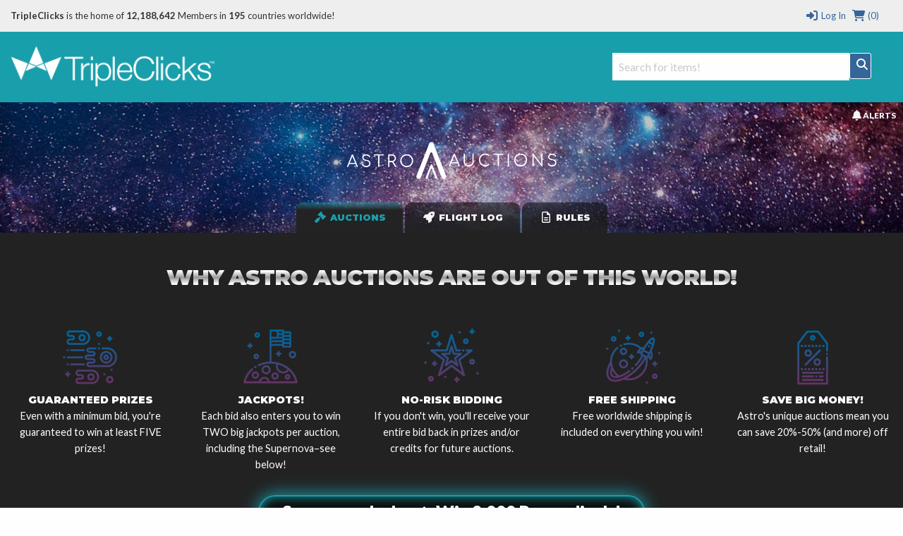

--- FILE ---
content_type: text/css
request_url: https://pnc.tripleclicks.com/common/styles/astroAuctions.css?11
body_size: 9772
content:



	/*
	font-family: 'Lato', sans-serif;
	font-family: 'Audiowide', cursive;
	font-family: 'Comfortaa', cursive;
	font-family: 'Fontdiner Swanky', cursive;
	*/

	/* override */
	header, footer { margin:0!important }

	#rocketAuctions {
		font-family: 'Lato', cursive;
		padding-bottom:4rem;
		/* Permalink - use to edit and share this gradient: http://colorzilla.com/gradient-editor/#477084+0,000000+100 */
		background: #477084; /* Old browsers */
		background: -moz-radial-gradient(center, ellipse cover, #477084 0%, #000000 100%); /* FF3.6-15 */
		background: -webkit-radial-gradient(center, ellipse cover, #477084 0%,#000000 100%); /* Chrome10-25,Safari5.1-6 */
		background: radial-gradient(ellipse at center, #477084 0%,#000000 100%); /* W3C, IE10+, FF16+, Chrome26+, Opera12+, Safari7+ */
		filter: progid:DXImageTransform.Microsoft.gradient( startColorstr='#477084', endColorstr='#000000',GradientType=1 ); /* IE6-9 fallback on horizontal gradient */
	}

	#rocketAuctions .row .row {
		margin:0;
	}

	#rocketAuctions a {
		color:whitesmoke;
	}

	.AAmodal label {
		color: white;
	}

	.AAmodal input {
		text-align: left;
	}

	.astroItemImage {
		border: 1px solid #999;
	}

	#rocketAuctions .highlight {
		box-shadow: gold 0 0 8px 4px
	}
	.highBid {
		position: absolute;
	    width: 100%;
	    font-size: 12px;
	    color: gray;
	    bottom: 0;
	    left: 0;
	}

	.outbid {
		height:40px;
		line-height:40px;
    position: absolute;
    background: #cc0063;
    color: #fff;
    width: 100%;
    top: 50%;
    font-size: .9rem;
    font-weight: 900;
    font-family: "Lato",sans-serif;
    -ms-transform: skewY(-15deg);
    -webkit-transform: skewY(-15deg);
    transform: skewY(-15deg);
	}

	.outbid a { text-decoration:underline }

/* ---------------------------------------------------------------------------------- [LEDGER: RESULTS TABLE] */
	#rocketAuctions table {
    background: rgba(0,0,0,.25);
    border: solid 1px darkslategray;
    margin-bottom: 1.1rem;
    table-layout: auto;
    color: #fff;
		margin:1rem 0;
    font-family: 'Lato', sans-serif;
	}

	#rocketAuctions table td,	#rocketAuctions table th {
		color:#fff;
		background:none;
	}

	#rocketAuctions table th {
		color:#9c0;
		font-size: 1.25rem;
  	border-bottom: 1px solid darkslategray;
    font-family: 'Lato', sans-serif;
		font-weight:900;
	}

	table tr.even, table tr.alt, table tr:nth-of-type(even) {
    background: none;
	}

	.replay {
		text-align: center;
    background: #9c0!important;
    font-size: 1.25rem;
    line-height: 2rem;
	}

	.team_winners {
		display:none;
	}
/* ---------------------------------------------------------------------------------- [LEDGER: RESULTS TABLE] */

/* ---------------------------------------------------------------------------------- [AA INDEX] */
	.AAmodal {
		font-family: 'Lato', cursive;
		color:#fff;
		/* Permalink - use to edit and share this gradient: http://colorzilla.com/gradient-editor/#477084+0,000000+100 */
		background: #477084; /* Old browsers */
		background: -moz-radial-gradient(center, ellipse cover, #477084 0%, #000000 100%); /* FF3.6-15 */
		background: -webkit-radial-gradient(center, ellipse cover, #477084 0%,#000000 100%); /* Chrome10-25,Safari5.1-6 */
		background: radial-gradient(ellipse at center, #477084 0%,#000000 100%); /* W3C, IE10+, FF16+, Chrome26+, Opera12+, Safari7+ */
		filter: progid:DXImageTransform.Microsoft.gradient( startColorstr='#477084', endColorstr='#000000',GradientType=1 ); /* IE6-9 fallback on horizontal gradient */
	}

	.AAmodal.rebid {
		font-family: 'Lato', cursive;
		color:#fff;
		/* Permalink - use to edit and share this gradient: http://colorzilla.com/gradient-editor/#7e6398+0,000000+100 */
		background: #7e6398; /* Old browsers */
		background: -moz-radial-gradient(center, ellipse cover, #7e6398 0%, #000000 100%); /* FF3.6-15 */
		background: -webkit-radial-gradient(center, ellipse cover, #7e6398 0%,#000000 100%); /* Chrome10-25,Safari5.1-6 */
		background: radial-gradient(ellipse at center, #7e6398 0%,#000000 100%); /* W3C, IE10+, FF16+, Chrome26+, Opera12+, Safari7+ */
		filter: progid:DXImageTransform.Microsoft.gradient( startColorstr='#477084', endColorstr='#000000',GradientType=1 ); /* IE6-9 fallback on horizontal gradient */
	}

	.AAmodal h1 {
		font-family: 'Lato', sans-serif;
		font-size:2.5rem;
		color:#fff;
		text-shadow:0px 0px 10px #9CF;
	}

	.AAmodal input[type="text"] {
		text-align:center;
		margin-top:.5rem;
	}

	.AAmodal_section {
		margin-bottom:1rem;
		border:1px solid slategray;
	}


	#rocketAuctions .button, #myBid .button {
		margin-bottom: 0;
    font-family: 'Comfortaa', cursive;
    background-color: rgba(0,0,0,0.25);
    color: #d2d2d2!important;
    border: 2px solid lightsteelblue;
    font-size: 1.15rem;
		padding: 0.6rem 2rem .5rem 2rem!important;
	}

	#rocketAuctions .rAltButton {
		font-size:.75rem;
	}

	#rocketAuctions .intro {
		padding-top:2rem;
    margin-bottom: 2rem;
    color: lightslategray;
    border-bottom: 1px solid darkslategray;
    box-shadow: inset 0px -25px 25px rgba(0,0,0,0.25);
    background: rgba(0,0,0,0.35);
	}

	#rocketAuctions #AAtabs {
    display: block;
    margin: 2rem 0 0 0;
	}

	#rocketAuctions #AAtabs span {
		display:inline-block;
	}

	#rocketAuctions #AAtabs a {
    padding: 1rem;
    font-size: .8rem;
    border-right: 2px solid #000;
		display:inline-block;
	}

	#rocketAuctions #AAtabs a:hover {
		background: -moz-linear-gradient(top, rgba(125,185,232,0) 0%, rgba(42,128,186,0) 60%, rgba(36,124,183,0.88) 99%, rgba(36,124,183,1) 100%); /* FF3.6-15 */
		background: -webkit-linear-gradient(top, rgba(125,185,232,0) 0%,rgba(42,128,186,0) 60%,rgba(36,124,183,0.88) 99%,rgba(36,124,183,1) 100%); /* Chrome10-25,Safari5.1-6 */
		background: linear-gradient(to bottom, rgba(125,185,232,0) 0%,rgba(42,128,186,0) 60%,rgba(36,124,183,0.88) 99%,rgba(36,124,183,1) 100%); /* W3C, IE10+, FF16+, Chrome26+, Opera12+, Safari7+ */
		filter: progid:DXImageTransform.Microsoft.gradient( startColorstr='#007db9e8', endColorstr='#247cb7',GradientType=0 ); /* IE6-9 */
	}

	#rocketAuctions #AAtabs a:last-child {
    border-right: 0px solid #000;
	}

	#rocketAuctions h1 {
		font-family: 'Audiowide', cursive;
		color:ghostwhite;
	}

	#rocketAuctions h2,	#rocketAuctions h3 {
		color:ghostwhite;
	}

	#rocketAuctions h3 {
		line-height:1rem;
		margin-top:0;
	}

	#rocketAuctions h4 {
		font-family: 'Audiowide', cursive;
		color:ghostwhite;
	}

	.heavy {
		font-weight:900;
		font-weight:"Lato", sans-serif!important;
		color:#fff;
	}

	#bid2 { display:none }
	#bid3 { display:none }
	#bid4 { display:none }


	#indexSupernova {
		padding:1rem;
		font-size:1.5rem;
		text-shadow:1px 1px 3px #000;
		color:#fff;
		margin-bottom:.5rem;
		border:1px solid #206384;
		background:url(/images/site/astro/bg-AA_supernova.jpg);
		background-position:center;
		background-repeat:no-repeat;
		background-size:cover;
    font-family: 'Lato', sans-serif;
		font-weight:900;
	}

	.rWrap {
		border: 1px solid darkslategray;
    background: rgba(0,0,0,0.25);
    position: relative;
    overflow: hidden;
    margin: 1rem 0;
	}

	.rWrapDetails {
		border: 1px solid #656565;
		border-left:0;
    background: rgba(0,0,0,0.25);
    margin: 1rem 0;
	}

	.rWrapMoon {
    border: 1px solid #656565;
    background: rgba(0,100,200,0.25);
		background-image:url(/images/site/astro/bg-AA_moon.png);
		background-position:right;
		background-size:contain;
		background-repeat:no-repeat;
    margin: 0;
    padding: 2rem;
		color:#fff;
		text-align:left;
	}

	.rWrapBlackHole {
		border: 1px solid #656565;
    background: rgba(150,0,100,0.5);
		background-image:url(/images/site/astro/bg-AA_supernova_panel.png);
		background-position:right;
		background-size:contain;
		background-repeat:no-repeat;
    margin: 0 0 1rem 0;
    padding: 2rem;
		color:#fff;
		text-align:left;
	}

	.rWrapPickTheBid {
		border: 1px solid #656565;
    background: rgba(150,225,0,0.5);
		background-image:url(/images/site/astro/bg-AA_pickTheBid.png);
		background-position:right;
		background-size:contain;
		background-repeat:no-repeat;
    margin: 0 0 1rem 0;
    padding: 2rem;
		color:#fff;
		text-align:left;
	}

	.rWrapQuantum {
		border: 1px solid #656565;
		padding:1rem;
		background:#333;
		color:#fff;
	}

	.rWrapInFlight {
		border: 1px solid #656565;
    background: rgba(0,0,0,0.25);
    position: relative;
		color:#fff;
    margin: 1rem 0;
	}

	.rocketColumn {
		overflow:hidden;
	}

	.rStatus {
    background: rgba(0,15,25,0.85);
    color: #fff;
    padding: .5rem 0;
    border-bottom: 1px solid darkslategray;
    overflow: hidden;
    text-shadow: 1px 1px 1px #000;
    font-family: 'Lato', sans-serif;
		font-weight:900;
	}

	.rPrizeBar {
		background: rgba(0,0,0,0.85);
    color: gold;
    padding: .5rem 0;
    border-bottom: 1px solid darkslategray;
    font-size: .75rem;
	}

	.moreInfo {
    position: absolute;
    bottom: 0px;
    right: 0px;
    padding: 2px 6px 0px 7px;
    background: rgba(100,150,200,.5);
    border-radius: 5px 0 0 0;
	}

	.modWrap {
    position: absolute;
    bottom: 0px;
    left: 0px;
		border-radius:0 5px 0 0;
		overflow:hidden;
	}

			.modifier {
				width:36px;
				float:left;
				padding: 2px 7px 0px 6px;
				background: rgba(186,0,255,0.75);
			}

			.globe-green {
				width:36px;
				float:left;
				padding: 2px 7px 0px 6px;
				background: rgba(102,153,0,1);
			}

			.globe-red {
				width:36px;
				float:left;
				padding: 2px 7px 0px 6px;
				background: rgba(204,0,0,1);
			}

			.globe-unknown {
				width:36px;
				float:left;
				padding: 2px 7px 0px 6px;
				background: rgba(255,255,255,.25);
			}

	.rContent {
		padding:2rem .5rem 2rem .5rem;
		overflow:hidden;
		color:#fff;
	}

	.rContentPanel {
		padding:1rem .5rem 1rem .5rem;
		overflow:hidden;
	}

	.rContentPanel img {
		margin-bottom:.5rem;
	}

	.rContent img {
		margin:1rem 0;
	}

	.rContentInFlightInfo	h3 {
		margin-top:1rem;
	}
/* ---------------------------------------------------------------------------------- [AA INDEX] */



/* ---------------------------------------------------------------------------------- [FUELING BARS] */
	.rFuel {
		border-top: 1px solid darkslategray;
    background: #eee;
    width: 100%;
		height:10px;
    box-shadow: inset 0px 3px 7px #999;
	}

	.rBar {
    position: absolute;
    z-index: 100;
    left: 0;
		height:9px;
	}

	.fueling {
		background-color:#FC0;
	}

	.fuelingWrap {
		border:1px solid #FC0;
	}

	/*.boarding {
		background:linear-gradient(to right, #96C 0%, #96C 0%, #fff 2%, #96C 4%, #96C 100%);
		animation: launch 5s infinite;
	}

	@keyframes launch {
		0% { background-position:0% 50% }
		80% { background-position:50% 50% }
		100% { background-position:100% 50% }
	}*/

	.boarding {
		/*background: linear-gradient(90deg, #9966cc 0%, #9966cc 44%, #cc99ff 50%, #9966cc 50%, #9966cc 100%)!important;*/
		background: linear-gradient(90deg, rgb(255, 59, 56) 0%, rgb(255, 59, 56) 44%, rgb(255, 115, 115) 50%, rgb(255, 59, 56) 50%, rgb(255, 59, 56) 100%)!important;
		background-size: 200% 200%!important;
		height:16px;
		animation: launch 7s infinite linear;
	}

	@-webkit-keyframes launch {
			0%{background-position:100% 50%}
			75%{background-position:-10% 50%}
			100%{background-position:-10% 50%}
	}
	@-moz-keyframes launch {
			0%{background-position:100% 50%}
			75%{background-position:-10% 50%}
			100%{background-position:-10% 50%}
	}
	@keyframes launch {
			0%{background-position:100% 50%}
			75%{background-position:-10% 50%}
			100%{background-position:-10% 50%}
	}

	.sniping {
		background-color: rgb(255, 59, 56);
	}

	.boardingWrap {
		border:1px solid #96C;
	}

	.inFlight {
		background:#9C0;
	}

	.inFlightWrap {
		border:1px solid #9C0!important;
	}

/* ---------------------------------------------------------------------------------- [FUELING BARS */




/* ---------------------------------------------------------------------------------- [DASHBOARD] */

	.rContentPanelDashboard { color:#fff; text-align:left; margin:1rem }
	.dPrize { padding:.5rem; border-bottom:1px solid #555 }

/* ---------------------------------------------------------------------------------- [DASHBOARD] */


	.rDetails .columns {
    color:gold;
    padding-top:.5rem;
	}

	.rDetails span { display:inline!important }


/* ---------------------------------------------------------------------------------- [IN FLIGHT] */

	#astronauts {
		float:left;
	}

	#astronauts div {
		float:left;
		width:10%;
	}

	.rWrapRocket {
    overflow: hidden;
    margin: 1rem 0;
    border: 1px solid darkslategray;
	}

	.rocket {
			position: relative;
			-webkit-animation-name: blastoffH; /* Safari 4.0 - 8.0 */
			-webkit-animation-duration: 120s; /* Safari 4.0 - 8.0 */
			-webkit-animation-timing-function:linear;
			animation-name: blastoffH;
			animation-duration: 120s;
			animation-timing-function:linear;
	}

	/* Safari 4.0 - 8.0 */
	@-webkit-keyframes blastoffH {
			0%   { left:calc(0% - 400px) }
			100% { left:90% }
	}

	/* Standard syntax */
	@keyframes blastoffH {
			0%   { left:calc(0% - 400px) }
			100% { left:90% }
	}

	/*Win Banner*/
	.winBanner {
		padding:1rem;
		font-size:1.5rem;
		font-weight:900;
		color:#fff;
		background: #006699; /* Old browsers */
		background: -moz-linear-gradient(left, #006699 0%, #663366 100%); /* FF3.6-15 */
		background: -webkit-linear-gradient(left, #006699 0%,#663366 100%); /* Chrome10-25,Safari5.1-6 */
		background: linear-gradient(to right, #006699 0%,#663366 100%); /* W3C, IE10+, FF16+, Chrome26+, Opera12+, Safari7+ */
		filter: progid:DXImageTransform.Microsoft.gradient( startColorstr='#006699', endColorstr='#663366',GradientType=1 ); /* IE6-9 */
		text-align:center;
		position:absolute;
		width:100%;
		z-index:10000;
		opacity:0;
		box-shadow:0 0 50px #000000, 0 0 5px #000000;
		border-top:1px solid darkslategray;
		border-bottom:1px solid darkslategray;
	}

	.winBanner.animate {
		-webkit-animation-name: winprize; /* Safari 4.0 - 8.0 */
		-webkit-animation-duration: 3s; /* Safari 4.0 - 8.0 */
		-webkit-animation-delay: 0;
		animation-name: winprize;
		animation-duration: 3s;
		animation-delay: 0;
	}

	/* Safari 4.0 - 8.0 */
	@-webkit-keyframes winprize {
			0%	{ opacity:1; bottom:0% }
			10%	{ bottom: 70% }
			14%	{ bottom: 65%; }
			16% { text-shadow:0 0 0 #fff }
			20% { text-shadow:0 0 15px #fff }
			24% { text-shadow:0 0 0 #fff }
			26% { text-shadow:0 0 0 #fff }
			30% { text-shadow:0 0 15px #fff }
			34% { text-shadow:0 0 0 #fff }
			86%	{ bottom: 65%; }
			90%	{ opacity:1; bottom:60%; }
			100% { opacity:0; bottom:100%; }
	}

	/* Standard syntax */
	@keyframes winprize {
			0%	{ opacity:1; bottom:0% }
			10%	{ bottom: 70% }
			14%	{ bottom: 65%; }
			16% { text-shadow:0 0 0 #fff }
			20% { text-shadow:0 0 15px #fff }
			24% { text-shadow:0 0 0 #fff }
			26% { text-shadow:0 0 0 #fff }
			30% { text-shadow:0 0 15px #fff }
			34% { text-shadow:0 0 0 #fff }
			86%	{ bottom: 65%; }
			90%	{ opacity:1; bottom:60%; }
			100% { opacity:0; bottom:100%; }
	}
/* ---------------------------------------------------------------------------------- [IN FLIGHT] */


/* ---------------------------------------------------------------------------------- [RESULTS] */

/* RESULTS */
	.rContentResultsHeader	{
		padding:0 0 1rem 0;
		position:relative;
		overflow:hidden;
		background-image:url(/images/site/astro/bg-AA_landing1.jpg);
		background-position:center;
		background-size:cover;
		background-repeat:no-repeat;
	}

	/* veil */
	.rContentResultsHeader .AAveil {
		height:100%;
		width:100%;
		position:absolute;
		top:0;
		background:rgba(0,0,0,0);
		-webkit-animation-name: fadeVeil;
		-webkit-animation-duration: 10s;
		animation-name: fadeVeil;
		animation-duration: 10s;
	}

	/* Safari 4.0 - 8.0 */
	@-webkit-keyframes fadeVeil {
			0% { background:rgba(0,0,0,1); }
			100% { background:rgba(0,0,0,0); }
	}

	/* Standard syntax */
	@keyframes fadeVeil {
			0% { background:rgba(0,0,0,1); }
			100% { background:rgba(0,0,0,0); }
	}

	/* end veil */

	.rContentResultsHeader .AAveil p {
		visibility:hidden;
	}
	.rResultsInfo {
		width:30%;
		padding:1rem 0 0 1rem;
		color:#fff;
		font-size:1.5rem;
		font-weight:700;
		text-align:left;
	}

	.rSponsor {
    padding: 1rem;
    background: rgba(255,255,255,0.5);
    border-top: 1px solid #036;
    border-bottom: 1px solid #036;
		margin-bottom:1rem;
	}

	.bottom-normalized { padding-bottom:0rem!important }
/* ---------------------------------------------------------------------------------- [RESULTS] */




/* -------------------------------------------------------------------------------------------------- */
/* ---------------------------------------------------------------------------------- [ASTRO 2020 STYLES] */
/* -------------------------------------------------------------------------------------------------- */

	#login {
		background:#fff!important;
		color: black;
	}

	#h-search {
		background: #199fab;
	}

	#rocketAuctions {
    background: #222;
		padding-bottom:1rem;
		font-family:"Lato", sans-serif;
	}

	#rocketAuctions .intro {
		background-image:url('/images/site/astro/bg-AA_header.jpg');
		background-size:cover;
		border-bottom:0;
	}

	#rocketAuctions #AAtabs a {
		padding: .75rem 1.5rem;
		border-right: 0;
		font-family: "Montserrat", sans-serif;
		border-radius: 10px 10px 0 0;
		background-image: linear-gradient(to bottom, rgba(0,0,0,0.5), rgba(35,35,35,1));
	}
	#rocketAuctions #AAtabs a.current {
		color:#199fab;
    background-image: linear-gradient(to bottom, rgba(25,160,170,0.5), rgba(35,35,35,1) 25%)
	}

	#whatIsAA {
		color:#fff;
		font-size:.9rem;
		margin-top:3rem;
	}

	#whatIsAA p:last-child {
		margin-bottom:0
	}

	#whatIsAA .AAperks {
		display:flex;
		flex-direction:row;
	}

	#whatIsAA h3 {
		margin-bottom: 2rem;
    font-weight: 900;
    text-align: center;
    background: linear-gradient(to bottom, #fff 20%, #999 50%, #fff 80%);
    -webkit-background-clip: text;
    -webkit-text-fill-color: transparent;
    line-height: 1;
		font-family: "Montserrat", sans-serif;
		padding:0 1rem;
		letter-spacing: -1px;
	}

	#whatIsAA .AAperks .perk {
		flex:1;
		text-align:center;
    padding: 1rem;
	}

	#rocketAuctions strong {
		font-family: "Montserrat", sans-serif;
		font-weight:900;
		display:block;
	}

	#indexSupernova {
    border-radius: 50px;
    border: 2px solid #199fab;
    background: rgba(0,0,0,0.6);
    box-shadow: inset 0 0 15px #199fab, 0 0 25px 1px #199fab;
    text-align: center;
    display: inline-block;
    margin: 1rem auto 2rem auto;
    display: table;
    padding: .25rem 2rem;
    font-size: 1.5rem;
	}

	#howToWin {
		padding: 2rem;
    border: 2px solid #199fab;
    background: rgba(25,160,170,0.25);
    margin: 2rem .9rem 0rem .9rem;
	}

		.commaAfter:not(:last-child)::after
		{
						content: ",";
		}

		.freeBid {
			background: #ffe400;
			background: -moz-linear-gradient(-45deg, #ffe400 1%, #ff9d00 100%);
			background: -webkit-linear-gradient(-45deg, #ffe400 1%,#ff9d00 100%);
			background: linear-gradient(165deg, #ffe400 1%,#ff9d00 100%);
			filter: progid:DXImageTransform.Microsoft.gradient( startColorstr='#ffe400', endColorstr='#ff9d00',GradientType=1 );
			padding: 2rem;
			text-align: left;
			font-weight: 700;
			margin-bottom: 2rem;
			box-shadow: 0 0 10px #ffe400, 0 0 3px #ffe400;
		}

		.freeBidBF {
			font-family:'Lato', sans-serif!important;
			background-image:linear-gradient(to bottom right, #990000, #cc0000);
			padding: 2rem;
			text-align: left;
			font-weight: 700;
			margin-bottom: 2rem;
			border-radius:1rem;
			text-align:center;
			color:#fff;
			box-shadow: inset 1px 1px 2px #fff, 2px 2px 2px #000;
		}

		.freeBidBF h4 {
			font-family:'Lato', sans-serif!important;
			font-weight:900;
			color:#fff!important
		}




/* PUNCHCARD */

		.punchCard {
			padding: 1rem;
			background: radial-gradient(#777,#200029);
			color: #fff;
			font-family: 'Lato', sans-serif;
			font-weight: 900;
			text-align: center;
			box-sizing: border-box;
			display: flex;
			justify-content: center;
			flex-wrap: wrap;
			border-radius: 12px;
			margin: 2rem auto;
			border: 1px solid #555;
			box-shadow: 0 0 10px rgba(186,0,255,0.75);
		}

		.punchCard h1 {
			font-size:1.5rem;
			margin:0;
		}

		.punchCard div {
			padding:.5rem 1rem;
			position:relative;
		}

		.punchCard .fa-rocket {
			position: absolute;
			top: 30px;
			right: 10px;
			transform: rotate(45deg);
			animation:rocket 2.5s infinite;
			animation-timing-function: ease-out;
		}

		@keyframes rocket {
			0%   { right: 10px; }
			50%  { right: 18px; }
			100% { right: 10px; }
		}

		.punchCard a {
			color:#fff;
			font-size:.8rem;
		}

		.punchCard img {
			max-width:64px;
		}

		.punchCard .notVisited {
			opacity:0.3;
		}

		#VIPstatus {
			font-family:"Lato", sans-serif;
			color:#fff;
			font-weight:700;
			text-align:center;
			padding:.5rem;
			margin-bottom:2rem;
			border:2px solid #F00;
		}

		#VIPstatus p { margin-bottom:0 }
/* /PUNCHCARD */

/* ------------------------------------------------------------------------------ [ PRODUCT DETAILS ] */
		.reveal {
			background-color:#222;
			color:#eee;
			border:0;
		}
		.panel {
			background-color:#222;
			color:#eee;
			display:flex;
			flex-direction: column;
			align-items: left;
			font-size:.9rem;
		}
		.panel h3 {
			margin-bottom: 1.5rem;
			font-weight: 900;
			text-align: center;
			background: linear-gradient(to bottom, #fff 10%, #ccc 50%, #fff 90%);
			-webkit-background-clip: text;
			-webkit-text-fill-color: transparent;
			line-height: 1;
			font-family: "Montserrat", sans-serif;
			padding:0 1rem;
			letter-spacing: -1px;
		}
		.callout {
			padding:0;
			border:0;
		}
		.productImage {
			flex:none;
			text-align:center;
		}
		.productImage img {
			width:100px;
			display:block;
		}
		.product {
			display:flex;
			justify-content:left;
			align-items:center;
		}
		.product div {
			padding:10px;
		}
		.productTitle {
			font-weight:700;
			margin:.5rem 0;
		}
		.productTitle strong {
			font-size:1rem;
			display:block;
			font-family: "Montserrat", sans-serif;
			letter-spacing:-1px;
		}
		.panel button {
			position:relative;
			top:0;
			left:0;
			width:100%;
			margin-bottom: 1rem;
    	font-size: 1rem;
			background:#199fab;
			color:#eee;
		}

		.panel .fullDetails {
			font-weight:900;
			color:#fff;
			font-size:.7rem;
			margin-top:5px;
		}

		.reveal .plutoBar {
			background-color:rgba(157,148,125,0.8)
		}
		.reveal .saturnBar {
			background-color:rgba(122,74,68,0.8)
		}
		.reveal .venusBar {
			background-color:rgba(194,92,63,0.8)
		}
		.reveal .mercuryBar {
			background-color:rgba(165,100,45,0.8)
		}
		.reveal .marsBar {
			background-color:rgba(173,30,35,0.8)
		}
		.reveal .jupiterBar {
			background-color:rgba(153,159,192,0.8)
		}
		.reveal .neptuneBar {
			background-color:rgba(69,98,159,0.8)
		}
		.reveal .moonBar {
			background-color:rgba(137,139,142,0.8)
		}
		.reveal .sunBar {
			background-color:rgba(239,202,60,0.8)
		}

		.planetHeader {
			color: #fff;
			margin-bottom: 1rem;
			padding: .5rem;
		}
		.planetHeader a { color:#fff }
		.planetHeader span {
			font-family: "Montserrat", sans-serif;
		}

@media (max-width:480px) {
		.productImage img {
			width:80px;
		}
}
/* ------------------------------------------------------------------------------ [ /PRODUCT DETAILS ] */


/* ------------------------------------------------------------------------------ [ AA 2.0 ] */
		.itemGroup {
			margin:0 auto 2rem auto;
			color:#fff;
			border: 1px solid #555;
			position:relative;
		}

		.pluto {
			background-image:url('/images/site/astro/i-AA_pluto.svg'), url('/images/site/astro/bg-AA_bidpanel.png');
			background-size:25%, cover;
			background-position:-15%, center;
	    background-repeat: no-repeat;
		}
		.pluto .itemTitleBar {
			background-color:rgba(157,148,125,0.8)
		}
		.saturn {
			background-image:url('/images/site/astro/i-AA_saturn.svg'), url('/images/site/astro/bg-AA_bidpanel.png');
			background-size:30%, cover;
			background-position:-20%, center;
	    background-repeat: no-repeat;
		}
		.saturn .itemTitleBar {
			background-color:rgba(122,74,68,0.8)
		}
		.venus {
			background-image:url('/images/site/astro/i-AA_venus.svg'), url('/images/site/astro/bg-AA_bidpanel.png');
			background-size:25%, cover;
			background-position:-15%, center;
	    background-repeat: no-repeat;
		}
		.venus .itemTitleBar {
			background-color:rgba(194,92,63,0.8)
		}

		.mercury {
			background-image:url('/images/site/astro/i-AA_mercury.svg'), url('/images/site/astro/bg-AA_bidpanel.png');
			background-size:25%, cover;
			background-position:-15%, center;
	    background-repeat: no-repeat;
		}
		.mercury .itemTitleBar {
			background-color:rgba(165,100,45,0.8)
		}
		.mars {
			background-image:url('/images/site/astro/i-AA_mars.svg'), url('/images/site/astro/bg-AA_bidpanel.png');
			background-size:25%, cover;
			background-position:-15%, center;
	    background-repeat: no-repeat;
		}
		.mars .itemTitleBar {
			background-color:rgba(173,30,35,0.8)
		}
		.jupiter {
			background-image:url('/images/site/astro/i-AA_jupiter.svg'), url('/images/site/astro/bg-AA_bidpanel.png');
			background-size:25%, cover;
			background-position:-15%, center;
	    background-repeat: no-repeat;
		}
		.jupiter .itemTitleBar {
			background-color:rgba(153,159,192,0.8)
		}
		.neptune {
			background-image:url('/images/site/astro/i-AA_neptune.svg'), url('/images/site/astro/bg-AA_bidpanel.png');
			background-size:25%, cover;
			background-position:-15%, center;
	    background-repeat: no-repeat;
		}
		.neptune .itemTitleBar {
			background-color:rgba(69,98,159,0.8)
		}

		.uranus {
			background-image:url('/images/site/astro/i-AA_uranus.svg'), url('/images/site/astro/bg-AA_bidpanel.png');
			background-size:25%, cover;
			background-position:-15%, center;
	    background-repeat: no-repeat;
		}
		.uranus .itemTitleBar {
			background-color:rgba(101,157,221,0.8)
		}
		.triton {
			background-image:url('/images/site/astro/i-AA_triton.svg'), url('/images/site/astro/bg-AA_bidpanel.png');
			background-size:25%, cover;
			background-position:-15%, center;
	    background-repeat: no-repeat;
		}
		.triton .itemTitleBar {
			background-color:rgba(167,169,172,0.8)
		}

		.moon {
			background-image:url('/images/site/astro/i-AA_moon.svg'), url('/images/site/astro/bg-AA_bidpanel.png');
			background-size:25%, cover;
			background-position:-15%, center;
	    background-repeat: no-repeat;
		}
		.moon .itemTitleBar {
			background-color:rgba(167,169,172,0.8)
		}
		.sun {
			background-image:url('/images/site/astro/i-AA_sun.svg'), url('/images/site/astro/bg-AA_bidpanel.png');
			background-size:25%, cover;
			background-position:-15%, center;
	    background-repeat: no-repeat;
		}
		.sun .itemTitleBar {
			background-color:rgba(239,202,60,0.8)
		}
		.essefia {
			background-image:url('/images/site/astro/i-AA_essefia.svg'), url('/images/site/astro/bg-AA_bidpanel.png');
			background-size:25%, cover;
			background-position:-15%, center;
	    background-repeat: no-repeat;
		}
		.essefia .itemTitleBar {
			background-color:rgba(0,130,191,0.8)
		}


		.itemGroup a {
			color:#fff;
		}
		.itemTitleBar {
			padding: 10px;
			font-family: 'Montserrat', sans-serif;
		}
		.itemTitleBar img {
			width:50px;
	    margin-right: 5px;
		}
		.itemTitleBar span {
			font-family: "Lato", sans-serif;
		}
		.itemTitleBar .fa-share-alt-square {
	    vertical-align: middle;
			margin-left:5px;
		}
		.avgWin {
			float: right;
			font-size: .8rem;
			font-family: "Lato", sans-serif;
			font-weight: 900;
			line-height: 22px;
		}
		.itemCarousel {
			display:flex;
			flex-wrap:nowrap;
			overflow-x:auto;
			 -webkit-overflow-scrolling: touch;
			 -ms-overflow-style: -ms-autohiding-scrollbar;
			align-items: center;
		}
		.controls {
			flex:1;
			padding:1rem;
		}
		.item {
			flex: 2;
			padding:4px;
			text-align:center;
		}
		.item img {
			max-width:100%;
		}
		.controls {
			flex: 1;
		}
		.itemButtons {
			text-align:center;
			padding:1rem 0;
		}
		.itemButtons button {
			margin: 0 5px;
			color: #199fab;
			text-shadow: 0 0 0 #fff;
			font-family: "Lato", sans-serif;
			background: #fff;
			padding: 10px 20px;
		}
	.planet	strong { display:inline!important }

	.progressBar {
		background: linear-gradient(to bottom, rgba(75,75,75,1) 0%, rgba(100,100,100,0.5) 50%, rgba(80,80,80,1) 100% );
    overflow: hidden;
    height: 16px;
    display: flex;
    position: relative;
		margin-bottom:1rem;
	}

	.progressBar span {
    font-weight: 700;
    text-shadow: 1px 1px 1px #000;
    color: #fff;
    position: absolute;
    width: 100%;
    text-align: center;
    font-size: 14px;
    line-height: 16px;
    font-family: "Montserrat", sans-serif;
	}

	.progressPercentage {
		width:50%;
	}
	.fueling { background:#FFCC00; }
	.boarding { background:#9966CC; }

	.flightDetails {
		text-align:center;
		position:absolute;
		bottom:0;
		right:0;
    padding: 0 5px 5px 0;
	}
	.flightAttributes {
		text-align:center;
		position:absolute;
		display: inline-block;
		bottom:0;
		left:0;
	    margin: 5px;
	    padding: 4px 8px;
	    font-weight: bold;
	    background: rgba(50,50,50,.7);
	    border-radius: 8px;
	}

	.flightDetails span {
		font-weight:700;
		color:#CCC;
		font-size:.8rem;
	}

@media (max-width:480px) {
	.flightDetails {
		text-align:center;
		position:relative;
	}
	.flightAttributes {
		text-align:center;
		position:relative;
		margin: 0;
		margin-top: 8px;
	}

	#indexSupernova { font-size: .8rem }

	.avgWin, .planet { width:100%; display:block; text-align:center; float:none }
	.pluto, .saturn, .mars, .venus, .neptune, .jupiter, .mercury, .uranus, .triton, .moon, .sun, .essefia {
    background-size: 75%, cover;
    background-position: -150%, center;
	}
	.itemCarousel { display:none }
	.itemTitleBar { margin-bottom: 0rem }

	#rocketAuctions #AAtabs a {
		padding: .75rem 1.25rem;
	}

	#whatIsAA .AAperks {
		display: block;
	}

	#whatIsAA .AAperks .perk {
		padding: 0rem 1rem;
	}
	#whatIsAA .AAperks .perk img {
		display:none;
	}
}

/* ---------------------------------------------------------------------------------- [/ASTRO 2020 STYLES] */


/* -------------------------------------------------------------------------------------------------- */
/* ---------------------------------------------------------------------------------- [MOBILE STYLES] */
/* -------------------------------------------------------------------------------------------------- */


	/* ---------------------------------------------------------------------------------- [INDEX] */

	/* ---------------------------------------------------------------------------------- [INDEX] */

	/* ---------------------------------------------------------------------------------- [IN FLIGHT] */
	@media (min-width:320px) and (max-width:480px) {
		#astronauts div {
			float:left;
			width:20%;
		}

		.winBanner.animate {
			-webkit-animation-name: winprize; /* Safari 4.0 - 8.0 */
			-webkit-animation-duration: 3s; /* Safari 4.0 - 8.0 */
			-webkit-animation-delay: 0;
			animation-name: winprize;
			animation-duration: 3s;
			animation-delay: 0;
		}

/* Safari 4.0 - 8.0 */
		@-webkit-keyframes winprize {
				0%	{ opacity:1; bottom:0% }
				10%	{ bottom: 100% }
				14%	{ bottom: 95%; }
				16% { text-shadow:0 0 0 #fff }
				20% { text-shadow:0 0 15px #fff }
				24% { text-shadow:0 0 0 #fff }
				26% { text-shadow:0 0 0 #fff }
				30% { text-shadow:0 0 15px #fff }
				34% { text-shadow:0 0 0 #fff }
				86%	{ bottom: 95%; }
				90%	{ opacity:1; bottom:90%; }
				100% { opacity:0; bottom:100%; }
		}

	/* Standard syntax */
		@keyframes winprize {
				0%	{ opacity:1; bottom:0% }
				10%	{ bottom: 100% }
				14%	{ bottom: 95%; }
				16% { text-shadow:0 0 0 #fff }
				20% { text-shadow:0 0 15px #fff }
				24% { text-shadow:0 0 0 #fff }
				26% { text-shadow:0 0 0 #fff }
				30% { text-shadow:0 0 15px #fff }
				34% { text-shadow:0 0 0 #fff }
				86%	{ bottom: 95%; }
				90%	{ opacity:1; bottom:90%; }
				100% { opacity:0; bottom:100%; }
		}

	}


--- FILE ---
content_type: application/javascript
request_url: https://pnc.tripleclicks.com/common/tcsearch.js
body_size: 1324
content:
var TC = TC || {};
TC.search = {

	search: function(search)
	{
		this.focus();
		$("#TCSearchBar").val(search);
		this.queryServer();
	},

	focus: function() {
		$("#TCSearchBar").focus();
	},

	isOpen: function()
	{
		return $(".searchActive").length > 0;
	},
	open: function() {

		if (this.isOpen()) return;

		$("body").addClass('searchActive');
		$(".TCSearchResultsContainer").slideDown();

	},
	close: function() {
		if (! this.isOpen()) return;

		this.lastSearch = null;
		$(".TCSearchResultsContainer").slideUp(function()
		{
			$("body").removeClass('searchActive');
		});
	},

	selectIndex: function(index)
	{
		$(".TCSearchResults a.active").removeClass('active');
		if (index < 0) return;

		var element = $(".TCSearchResults a").get( index );
		if (element)
		{
			$(element).addClass('active');
		}
	},

	selectedIndex: function()
	{
		var selectedIndex = -1;
		$(".TCSearchResults a").each(function(index, element)
		{
			if ($(element).is('.active'))
			{
				selectedIndex = index;
				return index;
			}
		});
		return selectedIndex;
	},

	urlForForm: function(form)
	{
		var url = "/tcsearch/";
		var kvPairs = $(form).serialize().split('&');

		var values = {};

		for (var i = 0; i < kvPairs.length; i++) {
			var pair = kvPairs[i];
			var pairPieces = pair.split('=');

			var key = pairPieces[0];
			var val = pairPieces[1];

			if (val === 0 || val === "") continue;

			values[key] = val;
		}

		for (var key in values)
		{
			var val = values[key];
			if (key.match(/_operator$/))
			{
				var mainKey = key.slice(0, - "_operator".length);
				if (! (mainKey in values)) continue;
			}
			val = val.replace('%2F', '%252F');
			val = val.replace('%5C', '%255C');

			url += key + ':' + val + "/";
		}
		return url;
	},



	lastSearch: "",
	_ajax: null,

	queryServer: function()
	{
		var search = $("#TCSearchBar").val();

		// Search query is empty
		if (search.length === 0)
		{
			this.close();

			return;
		}

		// Already did this search
		if ($(".headerTCSearch").serialize() == this.lastSearch)
		{
			return;
		}

		var tcSearch = this;

		$(".headerTCSearch .loadingImage").stop().fadeIn(100);

		window.setTimeout(function()
		{
			if (search != $("#TCSearchBar").val()) return;

			tcSearch.lastSearch = $(".headerTCSearch").serialize();

			// Already quering server
			if (tcSearch._ajax)
			{
				tcSearch._ajax.abort();
			}

			tcSearch._ajax = $.ajax('/tcsearch/preview.php', {
				data: $(".headerTCSearch").serialize(),
				complete: function(result) {

					if (! tcSearch._ajax) return;

					$(".TCSearchResultsContainer").html ( result.responseText );

					tcSearch._ajax = null;
					tcSearch.selectIndex(-1);

					$(".headerTCSearch .loadingImage").stop().fadeOut();

					tcSearch.open();
				}
			});
		}, 200);

	},


	initialize: function() {
		var search = this;

		$(document).on('focus', '#TCSearchBar', function()
		{
			if ( $("#TCSearchBar").val().length > 0)
			{
				search.open();
			}
			return true;
		});

		$(document).on('submit', '.headerTCSearch', function()
		{
			var link = $("a:hover .TCSearchResult, a.active .TCSearchResult").parent('a');
			if (link.length > 0)
			{
				window.location.href = $(link).attr('href');
				return false;
			}

			window.location.href = search.urlForForm( ".headerTCSearch" );

			return false;
		});
		$(document).on('click', function(event)
		{
			if ($(event.target).parents('.headerTCSearch,.TCSearchResultsContainer').length > 0) return true;

			if (search.isOpen())
			{
				search.close();
				return false;
			}
		});

		$(document).on('mouseenter mouseleave', '.TCSearchResults a .TCSearchResult', function(event)
		{
			var index = $(".TCSearchResults a .TCSearchResult").index( event.target );
			search.selectIndex(index);
		});

		$(document).on('change', '.TCSearchTarget select', function(event)
		{
			var select = event.target;
			var option = $("option:selected", select);

			var name = option.html();

			$(".TCSearchTargetName").html( name );
			$("#TCSearchBar").focus();

			var kvPair = $(option).attr('value').split(':');

			$("#search_target_replacement")
				.attr( 'name', kvPair[0] )
				.val( kvPair[1] );

			search.queryServer();
		});

		$(document).on('focus', '#TCSearchBar', function (event) {
			$(".headerTCSearch").addClass('focus');
		});

		$(document).on('blur', '#TCSearchBar', function (event) {
			$(".headerTCSearch").removeClass('focus');
		});

		$(document).on('keydown', function(event)
		{
			if (! search.isOpen() ) return true;

			if (event.keyCode == 27) // escape
			{
				$('#TCSearchBar').blur();
				search.close();
				return false;
			}
			if (event.keyCode == 40) // Down-arrow
			{
				search.selectIndex ( search.selectedIndex() + 1 );

				return false;
			}
			if (event.keyCode == 38) // Up-arrow
			{
				search.selectIndex ( search.selectedIndex() - 1 );
				return false;
			}
			return true;
		});

		$(document).on('change keyup keydown', '#TCSearchBar', function(event)
		{
			search.queryServer();
			return true;
		});

		if ('chrome' in window)
		{
			$("body").addClass('chrome');
		} else if (/MSIE/.test(navigator.userAgent)) {
			$("body").addClass('msie');
		} else if ( navigator.userAgent.toLowerCase().indexOf('firefox') > -1 ) {
			$("body").addClass('firefox');
		}
	},
};
$(function()
{
	TC.search.initialize();
});
